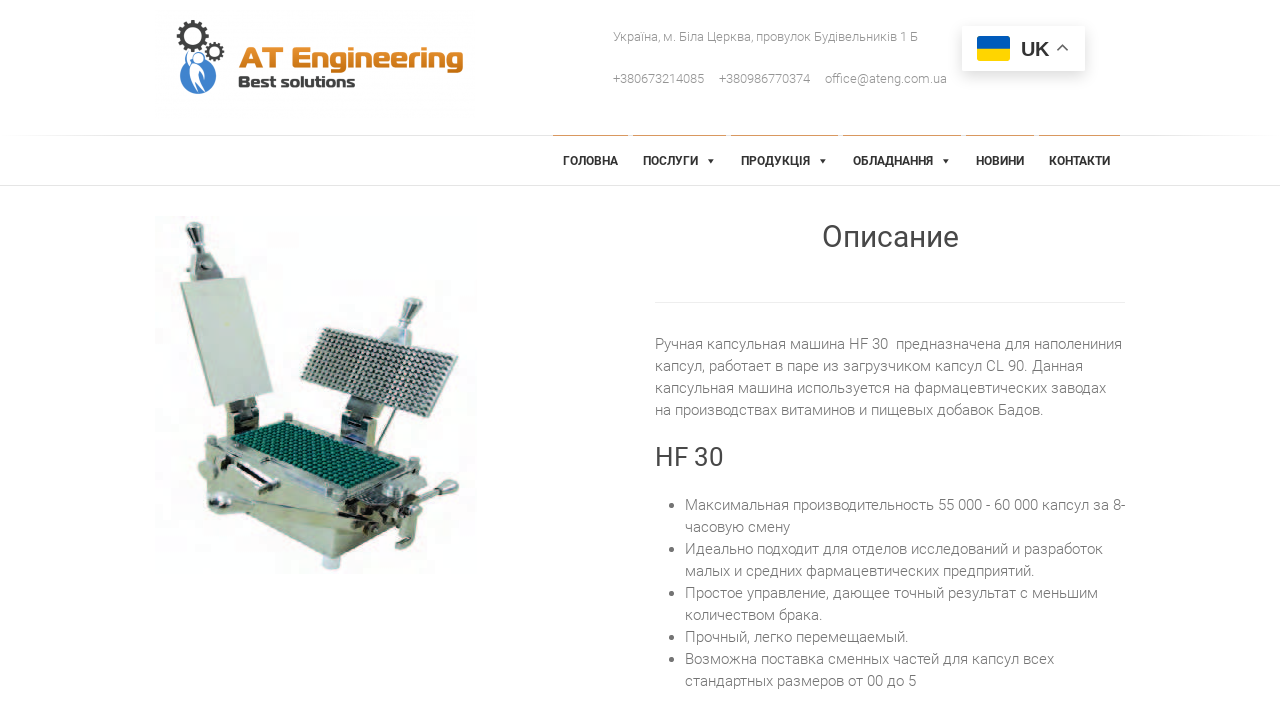

--- FILE ---
content_type: text/html; charset=UTF-8
request_url: http://ateng.com.ua/ruchnaja-kapsulnaja-mashina-hf-30/
body_size: 15018
content:
<!DOCTYPE html>
<html lang="uk">
<head>
<meta charset="UTF-8" />
<link rel="profile" href="http://gmpg.org/xfn/11" />
<link rel="pingback" href="http://ateng.com.ua/xmlrpc.php" />
<meta name='robots' content='index, follow, max-image-preview:large, max-snippet:-1, max-video-preview:-1' />

	<!-- This site is optimized with the Yoast SEO plugin v22.2 - https://yoast.com/wordpress/plugins/seo/ -->
	<title>Ручная капсульная машина HF 30 - АТ Інженерія</title>
	<link rel="canonical" href="http://ateng.com.ua/ruchnaja-kapsulnaja-mashina-hf-30/" />
	<meta property="og:locale" content="uk_UA" />
	<meta property="og:type" content="article" />
	<meta property="og:title" content="Ручная капсульная машина HF 30 - АТ Інженерія" />
	<meta property="og:description" content="Ручная капсульная машина HF 30  предназначена для наполениния капсул, работает в паре из загрузчиком капсул CL 90. Данная капсульная машина используется на фармацевтических заводах  на производствах витаминов и пищевых добавок Бадов. HF 30 Максимальная производительность 55 000 - 60 000 капсул за 8-часовую смену Идеально подходит для отделов исследований и разработок малых и средних фармацевтических предприятий. Простое управление, дающее точный результат с меньшим количеством брака.&hellip;" />
	<meta property="og:url" content="http://ateng.com.ua/ruchnaja-kapsulnaja-mashina-hf-30/" />
	<meta property="og:site_name" content="АТ Інженерія" />
	<meta property="article:published_time" content="2021-01-09T20:53:26+00:00" />
	<meta property="article:modified_time" content="2021-01-10T12:13:09+00:00" />
	<meta property="og:image" content="http://ateng.com.ua/wp-content/uploads/2021/01/hf-30.jpg" />
	<meta property="og:image:width" content="322" />
	<meta property="og:image:height" content="358" />
	<meta property="og:image:type" content="image/jpeg" />
	<meta name="author" content="trudkos" />
	<meta name="twitter:card" content="summary_large_image" />
	<meta name="twitter:label1" content="Написано" />
	<meta name="twitter:data1" content="trudkos" />
	<script type="application/ld+json" class="yoast-schema-graph">{"@context":"https://schema.org","@graph":[{"@type":"WebPage","@id":"http://ateng.com.ua/ruchnaja-kapsulnaja-mashina-hf-30/","url":"http://ateng.com.ua/ruchnaja-kapsulnaja-mashina-hf-30/","name":"Ручная капсульная машина HF 30 - АТ Інженерія","isPartOf":{"@id":"http://www.ateng.com.ua/#website"},"primaryImageOfPage":{"@id":"http://ateng.com.ua/ruchnaja-kapsulnaja-mashina-hf-30/#primaryimage"},"image":{"@id":"http://ateng.com.ua/ruchnaja-kapsulnaja-mashina-hf-30/#primaryimage"},"thumbnailUrl":"http://ateng.com.ua/wp-content/uploads/2021/01/hf-30.jpg","datePublished":"2021-01-09T20:53:26+00:00","dateModified":"2021-01-10T12:13:09+00:00","author":{"@id":"http://www.ateng.com.ua/#/schema/person/5b68d3e36751a15597b32f6c0c0ec87e"},"breadcrumb":{"@id":"http://ateng.com.ua/ruchnaja-kapsulnaja-mashina-hf-30/#breadcrumb"},"inLanguage":"uk","potentialAction":[{"@type":"ReadAction","target":["http://ateng.com.ua/ruchnaja-kapsulnaja-mashina-hf-30/"]}]},{"@type":"ImageObject","inLanguage":"uk","@id":"http://ateng.com.ua/ruchnaja-kapsulnaja-mashina-hf-30/#primaryimage","url":"http://ateng.com.ua/wp-content/uploads/2021/01/hf-30.jpg","contentUrl":"http://ateng.com.ua/wp-content/uploads/2021/01/hf-30.jpg","width":322,"height":358,"caption":"Ручная капсульная машина HF 30"},{"@type":"BreadcrumbList","@id":"http://ateng.com.ua/ruchnaja-kapsulnaja-mashina-hf-30/#breadcrumb","itemListElement":[{"@type":"ListItem","position":1,"name":"Главная страница","item":"https://ateng.com.ua/"},{"@type":"ListItem","position":2,"name":"Ручная капсульная машина HF 30"}]},{"@type":"WebSite","@id":"http://www.ateng.com.ua/#website","url":"http://www.ateng.com.ua/","name":"АТ Інженерія","description":"Виробниче обладнання","potentialAction":[{"@type":"SearchAction","target":{"@type":"EntryPoint","urlTemplate":"http://www.ateng.com.ua/?s={search_term_string}"},"query-input":"required name=search_term_string"}],"inLanguage":"uk"},{"@type":"Person","@id":"http://www.ateng.com.ua/#/schema/person/5b68d3e36751a15597b32f6c0c0ec87e","name":"trudkos","image":{"@type":"ImageObject","inLanguage":"uk","@id":"http://www.ateng.com.ua/#/schema/person/image/","url":"http://1.gravatar.com/avatar/706833f92cca394250809176307351f2?s=96&d=mm&r=g","contentUrl":"http://1.gravatar.com/avatar/706833f92cca394250809176307351f2?s=96&d=mm&r=g","caption":"trudkos"},"url":"http://ateng.com.ua/author/trudkos/"}]}</script>
	<!-- / Yoast SEO plugin. -->


<link rel='dns-prefetch' href='//stats.wp.com' />
<link rel="alternate" type="application/rss+xml" title="АТ Інженерія &raquo; стрічка" href="http://ateng.com.ua/feed/" />
<link rel="alternate" type="application/rss+xml" title="АТ Інженерія &raquo; Канал коментарів" href="http://ateng.com.ua/comments/feed/" />
		<!-- This site uses the Google Analytics by ExactMetrics plugin v7.25.0 - Using Analytics tracking - https://www.exactmetrics.com/ -->
		<!-- Note: ExactMetrics is not currently configured on this site. The site owner needs to authenticate with Google Analytics in the ExactMetrics settings panel. -->
					<!-- No tracking code set -->
				<!-- / Google Analytics by ExactMetrics -->
		<script type="text/javascript">
/* <![CDATA[ */
window._wpemojiSettings = {"baseUrl":"https:\/\/s.w.org\/images\/core\/emoji\/15.0.3\/72x72\/","ext":".png","svgUrl":"https:\/\/s.w.org\/images\/core\/emoji\/15.0.3\/svg\/","svgExt":".svg","source":{"concatemoji":"http:\/\/ateng.com.ua\/wp-includes\/js\/wp-emoji-release.min.js?ver=6.5.7"}};
/*! This file is auto-generated */
!function(i,n){var o,s,e;function c(e){try{var t={supportTests:e,timestamp:(new Date).valueOf()};sessionStorage.setItem(o,JSON.stringify(t))}catch(e){}}function p(e,t,n){e.clearRect(0,0,e.canvas.width,e.canvas.height),e.fillText(t,0,0);var t=new Uint32Array(e.getImageData(0,0,e.canvas.width,e.canvas.height).data),r=(e.clearRect(0,0,e.canvas.width,e.canvas.height),e.fillText(n,0,0),new Uint32Array(e.getImageData(0,0,e.canvas.width,e.canvas.height).data));return t.every(function(e,t){return e===r[t]})}function u(e,t,n){switch(t){case"flag":return n(e,"\ud83c\udff3\ufe0f\u200d\u26a7\ufe0f","\ud83c\udff3\ufe0f\u200b\u26a7\ufe0f")?!1:!n(e,"\ud83c\uddfa\ud83c\uddf3","\ud83c\uddfa\u200b\ud83c\uddf3")&&!n(e,"\ud83c\udff4\udb40\udc67\udb40\udc62\udb40\udc65\udb40\udc6e\udb40\udc67\udb40\udc7f","\ud83c\udff4\u200b\udb40\udc67\u200b\udb40\udc62\u200b\udb40\udc65\u200b\udb40\udc6e\u200b\udb40\udc67\u200b\udb40\udc7f");case"emoji":return!n(e,"\ud83d\udc26\u200d\u2b1b","\ud83d\udc26\u200b\u2b1b")}return!1}function f(e,t,n){var r="undefined"!=typeof WorkerGlobalScope&&self instanceof WorkerGlobalScope?new OffscreenCanvas(300,150):i.createElement("canvas"),a=r.getContext("2d",{willReadFrequently:!0}),o=(a.textBaseline="top",a.font="600 32px Arial",{});return e.forEach(function(e){o[e]=t(a,e,n)}),o}function t(e){var t=i.createElement("script");t.src=e,t.defer=!0,i.head.appendChild(t)}"undefined"!=typeof Promise&&(o="wpEmojiSettingsSupports",s=["flag","emoji"],n.supports={everything:!0,everythingExceptFlag:!0},e=new Promise(function(e){i.addEventListener("DOMContentLoaded",e,{once:!0})}),new Promise(function(t){var n=function(){try{var e=JSON.parse(sessionStorage.getItem(o));if("object"==typeof e&&"number"==typeof e.timestamp&&(new Date).valueOf()<e.timestamp+604800&&"object"==typeof e.supportTests)return e.supportTests}catch(e){}return null}();if(!n){if("undefined"!=typeof Worker&&"undefined"!=typeof OffscreenCanvas&&"undefined"!=typeof URL&&URL.createObjectURL&&"undefined"!=typeof Blob)try{var e="postMessage("+f.toString()+"("+[JSON.stringify(s),u.toString(),p.toString()].join(",")+"));",r=new Blob([e],{type:"text/javascript"}),a=new Worker(URL.createObjectURL(r),{name:"wpTestEmojiSupports"});return void(a.onmessage=function(e){c(n=e.data),a.terminate(),t(n)})}catch(e){}c(n=f(s,u,p))}t(n)}).then(function(e){for(var t in e)n.supports[t]=e[t],n.supports.everything=n.supports.everything&&n.supports[t],"flag"!==t&&(n.supports.everythingExceptFlag=n.supports.everythingExceptFlag&&n.supports[t]);n.supports.everythingExceptFlag=n.supports.everythingExceptFlag&&!n.supports.flag,n.DOMReady=!1,n.readyCallback=function(){n.DOMReady=!0}}).then(function(){return e}).then(function(){var e;n.supports.everything||(n.readyCallback(),(e=n.source||{}).concatemoji?t(e.concatemoji):e.wpemoji&&e.twemoji&&(t(e.twemoji),t(e.wpemoji)))}))}((window,document),window._wpemojiSettings);
/* ]]> */
</script>
<link rel='stylesheet' id='bxslider-css-css' href='http://ateng.com.ua/wp-content/plugins/kiwi-logo-carousel/third-party/jquery.bxslider/jquery.bxslider.css?ver=6.5.7' type='text/css' media='' />
<link rel='stylesheet' id='kiwi-logo-carousel-styles-css' href='http://ateng.com.ua/wp-content/plugins/kiwi-logo-carousel/custom-styles.css?ver=6.5.7' type='text/css' media='' />
<link rel='stylesheet' id='pt-cv-public-style-css' href='http://ateng.com.ua/wp-content/plugins/content-views-query-and-display-post-page/public/assets/css/cv.css?ver=3.6.4' type='text/css' media='all' />
<style id='wp-emoji-styles-inline-css' type='text/css'>

	img.wp-smiley, img.emoji {
		display: inline !important;
		border: none !important;
		box-shadow: none !important;
		height: 1em !important;
		width: 1em !important;
		margin: 0 0.07em !important;
		vertical-align: -0.1em !important;
		background: none !important;
		padding: 0 !important;
	}
</style>
<link rel='stylesheet' id='wp-block-library-css' href='http://ateng.com.ua/wp-includes/css/dist/block-library/style.min.css?ver=6.5.7' type='text/css' media='all' />
<style id='wp-block-library-inline-css' type='text/css'>
.has-text-align-justify{text-align:justify;}
</style>
<link rel='stylesheet' id='mediaelement-css' href='http://ateng.com.ua/wp-includes/js/mediaelement/mediaelementplayer-legacy.min.css?ver=4.2.17' type='text/css' media='all' />
<link rel='stylesheet' id='wp-mediaelement-css' href='http://ateng.com.ua/wp-includes/js/mediaelement/wp-mediaelement.min.css?ver=6.5.7' type='text/css' media='all' />
<style id='jetpack-sharing-buttons-style-inline-css' type='text/css'>
.jetpack-sharing-buttons__services-list{display:flex;flex-direction:row;flex-wrap:wrap;gap:0;list-style-type:none;margin:5px;padding:0}.jetpack-sharing-buttons__services-list.has-small-icon-size{font-size:12px}.jetpack-sharing-buttons__services-list.has-normal-icon-size{font-size:16px}.jetpack-sharing-buttons__services-list.has-large-icon-size{font-size:24px}.jetpack-sharing-buttons__services-list.has-huge-icon-size{font-size:36px}@media print{.jetpack-sharing-buttons__services-list{display:none!important}}.editor-styles-wrapper .wp-block-jetpack-sharing-buttons{gap:0;padding-inline-start:0}ul.jetpack-sharing-buttons__services-list.has-background{padding:1.25em 2.375em}
</style>
<link rel='stylesheet' id='awsm-ead-public-css' href='http://ateng.com.ua/wp-content/plugins/embed-any-document/css/embed-public.min.css?ver=2.7.4' type='text/css' media='all' />
<style id='classic-theme-styles-inline-css' type='text/css'>
/*! This file is auto-generated */
.wp-block-button__link{color:#fff;background-color:#32373c;border-radius:9999px;box-shadow:none;text-decoration:none;padding:calc(.667em + 2px) calc(1.333em + 2px);font-size:1.125em}.wp-block-file__button{background:#32373c;color:#fff;text-decoration:none}
</style>
<style id='global-styles-inline-css' type='text/css'>
body{--wp--preset--color--black: #000000;--wp--preset--color--cyan-bluish-gray: #abb8c3;--wp--preset--color--white: #ffffff;--wp--preset--color--pale-pink: #f78da7;--wp--preset--color--vivid-red: #cf2e2e;--wp--preset--color--luminous-vivid-orange: #ff6900;--wp--preset--color--luminous-vivid-amber: #fcb900;--wp--preset--color--light-green-cyan: #7bdcb5;--wp--preset--color--vivid-green-cyan: #00d084;--wp--preset--color--pale-cyan-blue: #8ed1fc;--wp--preset--color--vivid-cyan-blue: #0693e3;--wp--preset--color--vivid-purple: #9b51e0;--wp--preset--gradient--vivid-cyan-blue-to-vivid-purple: linear-gradient(135deg,rgba(6,147,227,1) 0%,rgb(155,81,224) 100%);--wp--preset--gradient--light-green-cyan-to-vivid-green-cyan: linear-gradient(135deg,rgb(122,220,180) 0%,rgb(0,208,130) 100%);--wp--preset--gradient--luminous-vivid-amber-to-luminous-vivid-orange: linear-gradient(135deg,rgba(252,185,0,1) 0%,rgba(255,105,0,1) 100%);--wp--preset--gradient--luminous-vivid-orange-to-vivid-red: linear-gradient(135deg,rgba(255,105,0,1) 0%,rgb(207,46,46) 100%);--wp--preset--gradient--very-light-gray-to-cyan-bluish-gray: linear-gradient(135deg,rgb(238,238,238) 0%,rgb(169,184,195) 100%);--wp--preset--gradient--cool-to-warm-spectrum: linear-gradient(135deg,rgb(74,234,220) 0%,rgb(151,120,209) 20%,rgb(207,42,186) 40%,rgb(238,44,130) 60%,rgb(251,105,98) 80%,rgb(254,248,76) 100%);--wp--preset--gradient--blush-light-purple: linear-gradient(135deg,rgb(255,206,236) 0%,rgb(152,150,240) 100%);--wp--preset--gradient--blush-bordeaux: linear-gradient(135deg,rgb(254,205,165) 0%,rgb(254,45,45) 50%,rgb(107,0,62) 100%);--wp--preset--gradient--luminous-dusk: linear-gradient(135deg,rgb(255,203,112) 0%,rgb(199,81,192) 50%,rgb(65,88,208) 100%);--wp--preset--gradient--pale-ocean: linear-gradient(135deg,rgb(255,245,203) 0%,rgb(182,227,212) 50%,rgb(51,167,181) 100%);--wp--preset--gradient--electric-grass: linear-gradient(135deg,rgb(202,248,128) 0%,rgb(113,206,126) 100%);--wp--preset--gradient--midnight: linear-gradient(135deg,rgb(2,3,129) 0%,rgb(40,116,252) 100%);--wp--preset--font-size--small: 13px;--wp--preset--font-size--medium: 20px;--wp--preset--font-size--large: 36px;--wp--preset--font-size--x-large: 42px;--wp--preset--spacing--20: 0.44rem;--wp--preset--spacing--30: 0.67rem;--wp--preset--spacing--40: 1rem;--wp--preset--spacing--50: 1.5rem;--wp--preset--spacing--60: 2.25rem;--wp--preset--spacing--70: 3.38rem;--wp--preset--spacing--80: 5.06rem;--wp--preset--shadow--natural: 6px 6px 9px rgba(0, 0, 0, 0.2);--wp--preset--shadow--deep: 12px 12px 50px rgba(0, 0, 0, 0.4);--wp--preset--shadow--sharp: 6px 6px 0px rgba(0, 0, 0, 0.2);--wp--preset--shadow--outlined: 6px 6px 0px -3px rgba(255, 255, 255, 1), 6px 6px rgba(0, 0, 0, 1);--wp--preset--shadow--crisp: 6px 6px 0px rgba(0, 0, 0, 1);}:where(.is-layout-flex){gap: 0.5em;}:where(.is-layout-grid){gap: 0.5em;}body .is-layout-flex{display: flex;}body .is-layout-flex{flex-wrap: wrap;align-items: center;}body .is-layout-flex > *{margin: 0;}body .is-layout-grid{display: grid;}body .is-layout-grid > *{margin: 0;}:where(.wp-block-columns.is-layout-flex){gap: 2em;}:where(.wp-block-columns.is-layout-grid){gap: 2em;}:where(.wp-block-post-template.is-layout-flex){gap: 1.25em;}:where(.wp-block-post-template.is-layout-grid){gap: 1.25em;}.has-black-color{color: var(--wp--preset--color--black) !important;}.has-cyan-bluish-gray-color{color: var(--wp--preset--color--cyan-bluish-gray) !important;}.has-white-color{color: var(--wp--preset--color--white) !important;}.has-pale-pink-color{color: var(--wp--preset--color--pale-pink) !important;}.has-vivid-red-color{color: var(--wp--preset--color--vivid-red) !important;}.has-luminous-vivid-orange-color{color: var(--wp--preset--color--luminous-vivid-orange) !important;}.has-luminous-vivid-amber-color{color: var(--wp--preset--color--luminous-vivid-amber) !important;}.has-light-green-cyan-color{color: var(--wp--preset--color--light-green-cyan) !important;}.has-vivid-green-cyan-color{color: var(--wp--preset--color--vivid-green-cyan) !important;}.has-pale-cyan-blue-color{color: var(--wp--preset--color--pale-cyan-blue) !important;}.has-vivid-cyan-blue-color{color: var(--wp--preset--color--vivid-cyan-blue) !important;}.has-vivid-purple-color{color: var(--wp--preset--color--vivid-purple) !important;}.has-black-background-color{background-color: var(--wp--preset--color--black) !important;}.has-cyan-bluish-gray-background-color{background-color: var(--wp--preset--color--cyan-bluish-gray) !important;}.has-white-background-color{background-color: var(--wp--preset--color--white) !important;}.has-pale-pink-background-color{background-color: var(--wp--preset--color--pale-pink) !important;}.has-vivid-red-background-color{background-color: var(--wp--preset--color--vivid-red) !important;}.has-luminous-vivid-orange-background-color{background-color: var(--wp--preset--color--luminous-vivid-orange) !important;}.has-luminous-vivid-amber-background-color{background-color: var(--wp--preset--color--luminous-vivid-amber) !important;}.has-light-green-cyan-background-color{background-color: var(--wp--preset--color--light-green-cyan) !important;}.has-vivid-green-cyan-background-color{background-color: var(--wp--preset--color--vivid-green-cyan) !important;}.has-pale-cyan-blue-background-color{background-color: var(--wp--preset--color--pale-cyan-blue) !important;}.has-vivid-cyan-blue-background-color{background-color: var(--wp--preset--color--vivid-cyan-blue) !important;}.has-vivid-purple-background-color{background-color: var(--wp--preset--color--vivid-purple) !important;}.has-black-border-color{border-color: var(--wp--preset--color--black) !important;}.has-cyan-bluish-gray-border-color{border-color: var(--wp--preset--color--cyan-bluish-gray) !important;}.has-white-border-color{border-color: var(--wp--preset--color--white) !important;}.has-pale-pink-border-color{border-color: var(--wp--preset--color--pale-pink) !important;}.has-vivid-red-border-color{border-color: var(--wp--preset--color--vivid-red) !important;}.has-luminous-vivid-orange-border-color{border-color: var(--wp--preset--color--luminous-vivid-orange) !important;}.has-luminous-vivid-amber-border-color{border-color: var(--wp--preset--color--luminous-vivid-amber) !important;}.has-light-green-cyan-border-color{border-color: var(--wp--preset--color--light-green-cyan) !important;}.has-vivid-green-cyan-border-color{border-color: var(--wp--preset--color--vivid-green-cyan) !important;}.has-pale-cyan-blue-border-color{border-color: var(--wp--preset--color--pale-cyan-blue) !important;}.has-vivid-cyan-blue-border-color{border-color: var(--wp--preset--color--vivid-cyan-blue) !important;}.has-vivid-purple-border-color{border-color: var(--wp--preset--color--vivid-purple) !important;}.has-vivid-cyan-blue-to-vivid-purple-gradient-background{background: var(--wp--preset--gradient--vivid-cyan-blue-to-vivid-purple) !important;}.has-light-green-cyan-to-vivid-green-cyan-gradient-background{background: var(--wp--preset--gradient--light-green-cyan-to-vivid-green-cyan) !important;}.has-luminous-vivid-amber-to-luminous-vivid-orange-gradient-background{background: var(--wp--preset--gradient--luminous-vivid-amber-to-luminous-vivid-orange) !important;}.has-luminous-vivid-orange-to-vivid-red-gradient-background{background: var(--wp--preset--gradient--luminous-vivid-orange-to-vivid-red) !important;}.has-very-light-gray-to-cyan-bluish-gray-gradient-background{background: var(--wp--preset--gradient--very-light-gray-to-cyan-bluish-gray) !important;}.has-cool-to-warm-spectrum-gradient-background{background: var(--wp--preset--gradient--cool-to-warm-spectrum) !important;}.has-blush-light-purple-gradient-background{background: var(--wp--preset--gradient--blush-light-purple) !important;}.has-blush-bordeaux-gradient-background{background: var(--wp--preset--gradient--blush-bordeaux) !important;}.has-luminous-dusk-gradient-background{background: var(--wp--preset--gradient--luminous-dusk) !important;}.has-pale-ocean-gradient-background{background: var(--wp--preset--gradient--pale-ocean) !important;}.has-electric-grass-gradient-background{background: var(--wp--preset--gradient--electric-grass) !important;}.has-midnight-gradient-background{background: var(--wp--preset--gradient--midnight) !important;}.has-small-font-size{font-size: var(--wp--preset--font-size--small) !important;}.has-medium-font-size{font-size: var(--wp--preset--font-size--medium) !important;}.has-large-font-size{font-size: var(--wp--preset--font-size--large) !important;}.has-x-large-font-size{font-size: var(--wp--preset--font-size--x-large) !important;}
.wp-block-navigation a:where(:not(.wp-element-button)){color: inherit;}
:where(.wp-block-post-template.is-layout-flex){gap: 1.25em;}:where(.wp-block-post-template.is-layout-grid){gap: 1.25em;}
:where(.wp-block-columns.is-layout-flex){gap: 2em;}:where(.wp-block-columns.is-layout-grid){gap: 2em;}
.wp-block-pullquote{font-size: 1.5em;line-height: 1.6;}
</style>
<link rel='stylesheet' id='contact-form-7-css' href='http://ateng.com.ua/wp-content/plugins/contact-form-7/includes/css/styles.css?ver=5.9' type='text/css' media='all' />
<link rel='stylesheet' id='siteorigin-panels-front-css' href='http://ateng.com.ua/wp-content/plugins/siteorigin-panels/css/front-flex.min.css?ver=2.29.6' type='text/css' media='all' />
<link rel='stylesheet' id='sow-image-default-8b5b6f678277-2639-css' href='http://ateng.com.ua/wp-content/uploads/siteorigin-widgets/sow-image-default-8b5b6f678277-2639.css?ver=6.5.7' type='text/css' media='all' />
<link rel='stylesheet' id='sow-headline-default-98f57cef84a4-2639-css' href='http://ateng.com.ua/wp-content/uploads/siteorigin-widgets/sow-headline-default-98f57cef84a4-2639.css?ver=6.5.7' type='text/css' media='all' />
<link rel='stylesheet' id='wpos-slick-style-css' href='http://ateng.com.ua/wp-content/plugins/wp-logo-showcase-responsive-slider-slider/assets/css/slick.css?ver=3.7' type='text/css' media='all' />
<link rel='stylesheet' id='wpls-public-style-css' href='http://ateng.com.ua/wp-content/plugins/wp-logo-showcase-responsive-slider-slider/assets/css/wpls-public.css?ver=3.7' type='text/css' media='all' />
<link rel='stylesheet' id='megamenu-css' href='http://ateng.com.ua/wp-content/uploads/maxmegamenu/style.css?ver=fbb76f' type='text/css' media='all' />
<link rel='stylesheet' id='dashicons-css' href='http://ateng.com.ua/wp-includes/css/dashicons.min.css?ver=6.5.7' type='text/css' media='all' />
<link rel='stylesheet' id='atw-posts-style-sheet-css' href='http://ateng.com.ua/wp-content/plugins/show-posts/atw-posts-style.min.css?ver=1.8.1' type='text/css' media='all' />
<link rel='stylesheet' id='freesiaempire-style-css' href='http://ateng.com.ua/wp-content/themes/freesia-empire/style.css?ver=6.5.7' type='text/css' media='all' />
<link rel='stylesheet' id='freesiaempire_google_fonts-css' href='http://ateng.com.ua/wp-content/fonts/1c1f18acc0948da3b4a68336319908b3.css?ver=6.5.7' type='text/css' media='all' />
<link rel='stylesheet' id='genericons-css' href='http://ateng.com.ua/wp-content/plugins/jetpack/_inc/genericons/genericons/genericons.css?ver=3.1' type='text/css' media='all' />
<link rel='stylesheet' id='freesiaempire-responsive-css' href='http://ateng.com.ua/wp-content/themes/freesia-empire/css/responsive.css?ver=6.5.7' type='text/css' media='all' />
<link rel='stylesheet' id='freesiaempire-animate-css' href='http://ateng.com.ua/wp-content/themes/freesia-empire/assets/wow/css/animate.min.css?ver=6.5.7' type='text/css' media='all' />
<link rel='stylesheet' id='social-logos-css' href='http://ateng.com.ua/wp-content/plugins/jetpack/_inc/social-logos/social-logos.min.css?ver=13.2.3' type='text/css' media='all' />
<link rel='stylesheet' id='jetpack_css-css' href='http://ateng.com.ua/wp-content/plugins/jetpack/css/jetpack.css?ver=13.2.3' type='text/css' media='all' />
<script type="text/javascript" src="http://ateng.com.ua/wp-includes/js/jquery/jquery.min.js?ver=3.7.1" id="jquery-core-js"></script>
<script type="text/javascript" src="http://ateng.com.ua/wp-includes/js/jquery/jquery-migrate.min.js?ver=3.4.1" id="jquery-migrate-js"></script>
<script type="text/javascript" id="jetpack_related-posts-js-extra">
/* <![CDATA[ */
var related_posts_js_options = {"post_heading":"h4"};
/* ]]> */
</script>
<script type="text/javascript" src="http://ateng.com.ua/wp-content/plugins/jetpack/_inc/build/related-posts/related-posts.min.js?ver=20240116" id="jetpack_related-posts-js"></script>
<script type="text/javascript" src="http://ateng.com.ua/wp-content/themes/freesia-empire/js/freesiaempire-main.js?ver=6.5.7" id="freesiaempire-main-js"></script>
<script type="text/javascript" src="http://ateng.com.ua/wp-content/themes/freesia-empire/js/freesiaempire-sticky-scroll.js?ver=6.5.7" id="sticky-scroll-js"></script>
<!--[if lt IE 9]>
<script type="text/javascript" src="http://ateng.com.ua/wp-content/themes/freesia-empire/js/html5.js?ver=3.7.3" id="html5-js"></script>
<![endif]-->
<script type="text/javascript" src="http://ateng.com.ua/wp-content/themes/freesia-empire/assets/wow/js/wow.min.js?ver=6.5.7" id="wow-js"></script>
<script type="text/javascript" src="http://ateng.com.ua/wp-content/themes/freesia-empire/assets/wow/js/wow-settings.js?ver=6.5.7" id="wow-settings-js"></script>
<link rel="https://api.w.org/" href="http://ateng.com.ua/wp-json/" /><link rel="alternate" type="application/json" href="http://ateng.com.ua/wp-json/wp/v2/posts/2639" /><link rel="EditURI" type="application/rsd+xml" title="RSD" href="http://ateng.com.ua/xmlrpc.php?rsd" />
<meta name="generator" content="WordPress 6.5.7" />
<link rel='shortlink' href='https://wp.me/p75cNm-Gz' />
<link rel="alternate" type="application/json+oembed" href="http://ateng.com.ua/wp-json/oembed/1.0/embed?url=http%3A%2F%2Fateng.com.ua%2Fruchnaja-kapsulnaja-mashina-hf-30%2F" />
<link rel="alternate" type="text/xml+oembed" href="http://ateng.com.ua/wp-json/oembed/1.0/embed?url=http%3A%2F%2Fateng.com.ua%2Fruchnaja-kapsulnaja-mashina-hf-30%2F&#038;format=xml" />
<!-- Facebook Pixel Code -->
<script>
!function(f,b,e,v,n,t,s)
{if(f.fbq)return;n=f.fbq=function(){n.callMethod?
n.callMethod.apply(n,arguments):n.queue.push(arguments)};
if(!f._fbq)f._fbq=n;n.push=n;n.loaded=!0;n.version='2.0';
n.queue=[];t=b.createElement(e);t.async=!0;
t.src=v;s=b.getElementsByTagName(e)[0];
s.parentNode.insertBefore(t,s)}(window,document,'script',
'https://connect.facebook.net/en_US/fbevents.js');
 fbq('init', '1213115658844547'); 
fbq('track', 'PageView');
</script>
<noscript>
 <img height="1" width="1" 
src="https://www.facebook.com/tr?id=1213115658844547&ev=PageView
&noscript=1"/>
</noscript>
<!-- End Facebook Pixel Code -->	<style>img#wpstats{display:none}</style>
		<meta name="bmi-version" content="1.4.5" />	<meta name="viewport" content="width=device-width" />
	<!-- Custom CSS -->
<style type="text/css" media="screen">
#site-branding #site-title, #site-branding #site-description{
				clip: rect(1px, 1px, 1px, 1px);
				position: absolute;
			}</style>
                <style type="text/css" media="all"
                       id="siteorigin-panels-layouts-head">/* Layout 2639 */ #pgc-2639-0-0 , #pgc-2639-0-1 { width:50%;width:calc(50% - ( 0.5 * 30px ) ) } #pl-2639 .so-panel { margin-bottom:30px } #pl-2639 .so-panel:last-of-type { margin-bottom:0px } @media (max-width:780px){ #pg-2639-0.panel-no-style, #pg-2639-0.panel-has-style > .panel-row-style, #pg-2639-0 { -webkit-flex-direction:column;-ms-flex-direction:column;flex-direction:column } #pg-2639-0 > .panel-grid-cell , #pg-2639-0 > .panel-row-style > .panel-grid-cell { width:100%;margin-right:0 } #pgc-2639-0-0 { margin-bottom:30px } #pl-2639 .panel-grid-cell { padding:0 } #pl-2639 .panel-grid .panel-grid-cell-empty { display:none } #pl-2639 .panel-grid .panel-grid-cell-mobile-last { margin-bottom:0px }  } </style><link rel="icon" href="http://ateng.com.ua/wp-content/uploads/2016/01/cropped-1_Primary_logo_on_transparent_250x75-e1451650940692-32x32.png" sizes="32x32" />
<link rel="icon" href="http://ateng.com.ua/wp-content/uploads/2016/01/cropped-1_Primary_logo_on_transparent_250x75-e1451650940692-192x192.png" sizes="192x192" />
<link rel="apple-touch-icon" href="http://ateng.com.ua/wp-content/uploads/2016/01/cropped-1_Primary_logo_on_transparent_250x75-e1451650940692-180x180.png" />
<meta name="msapplication-TileImage" content="http://ateng.com.ua/wp-content/uploads/2016/01/cropped-1_Primary_logo_on_transparent_250x75-e1451650940692-270x270.png" />
<style type="text/css">/** Mega Menu CSS: fs **/</style>
</head>
<body class="post-template-default single single-post postid-2639 single-format-quote wp-embed-responsive siteorigin-panels siteorigin-panels-before-js mega-menu-primary full-width-layout small_image_blog ">
	<div id="page" class="hfeed site">
	<a class="skip-link screen-reader-text" href="#content">Skip to content</a>
<!-- Masthead ============================================= -->
<header id="masthead" class="site-header" role="banner">
	<div class="top-header">
						<div class="container clearfix"><div id="site-branding">				<a class="custom-logo-link" href="http://ateng.com.ua/" title="АТ Інженерія" rel="home"> <img src="http://ateng.com.ua/wp-content/uploads/2017/07/logotip-копия-1-e1501499333864.png" id="site-logo" alt="АТ Інженерія"></a> 
						<div id="site-detail">
			
				 <h2 id="site-title"> 						<a href="http://ateng.com.ua/" title="АТ Інженерія" rel="home"> АТ Інженерія </a>
						 </h2> <!-- end .site-title --> 							<div id="site-description"> Виробниче обладнання </div> <!-- end #site-description -->
									</div>
		</div> <!-- end #site-branding -->	
	<button class="menu-toggle" type="button">      
								<div class="line-one"></div>
								<div class="line-two"></div>
								<div class="line-three"></div>
							</button><div class="header-info clearfix"><div id="gtranslate-3" class="info clearfix"><div class="gtranslate_wrapper" id="gt-wrapper-83712051"></div></div><div id="text-12" class="info clearfix">			<div class="textwidget"><p>Україна, м. Біла Церква, провулок Будівельників 1 Б</p>
<ul>
<li>+380673214085</li>
<li>+380986770374</li>
<li>office@ateng.com.ua</li>
</ul>
</div>
		</div> </div> <!-- end .header-info --></div> <!-- end .container -->
				</div> <!-- end .top-header -->	<!-- Main Header============================================= -->
	<div id="sticky_header">
		<div class="container clearfix">
			<!-- Main Nav ============================================= -->
									<nav id="site-navigation" class="main-navigation clearfix" role="navigation" aria-label="Main Menu">
				<button class="menu-toggle-2" aria-controls="primary-menu" aria-expanded="false"></button>
					  	<!-- end .menu-toggle -->
				<div id="mega-menu-wrap-primary" class="mega-menu-wrap"><div class="mega-menu-toggle"><div class="mega-toggle-blocks-left"></div><div class="mega-toggle-blocks-center"></div><div class="mega-toggle-blocks-right"><div class='mega-toggle-block mega-menu-toggle-block mega-toggle-block-1' id='mega-toggle-block-1' tabindex='0'><span class='mega-toggle-label' role='button' aria-expanded='false'><span class='mega-toggle-label-closed'>MENU</span><span class='mega-toggle-label-open'>MENU</span></span></div></div></div><ul id="mega-menu-primary" class="mega-menu max-mega-menu mega-menu-horizontal mega-no-js" data-event="click" data-effect="slide" data-effect-speed="200" data-effect-mobile="slide" data-effect-speed-mobile="200" data-mobile-force-width="false" data-second-click="close" data-document-click="collapse" data-vertical-behaviour="accordion" data-breakpoint="600" data-unbind="true" data-mobile-state="collapse_all" data-hover-intent-timeout="300" data-hover-intent-interval="100"><li class='mega-menu-item mega-menu-item-type-post_type mega-menu-item-object-page mega-menu-item-home mega-align-bottom-left mega-menu-grid mega-menu-item-842' id='mega-menu-item-842'><a class="mega-menu-link" href="http://ateng.com.ua/" tabindex="0">Головна</a></li><li class='mega-menu-item mega-menu-item-type-post_type mega-menu-item-object-page mega-menu-item-has-children mega-menu-megamenu mega-align-bottom-left mega-menu-grid mega-menu-item-2194' id='mega-menu-item-2194'><a class="mega-menu-link" href="http://ateng.com.ua/353-2/" aria-haspopup="true" aria-expanded="false" tabindex="0">Послуги<span class="mega-indicator"></span></a>
<ul class="mega-sub-menu">
<li class='mega-menu-row' id='mega-menu-2194-0'>
	<ul class="mega-sub-menu">
<li class='mega-menu-column mega-menu-columns-4-of-12' id='mega-menu-2194-0-0'>
		<ul class="mega-sub-menu">
<li class='mega-menu-item mega-menu-item-type-post_type mega-menu-item-object-post mega-menu-item-1006' id='mega-menu-item-1006'><a class="mega-menu-link" href="http://ateng.com.ua/1-2/">Сервісне обслуговування</a></li>		</ul>
</li><li class='mega-menu-column mega-menu-columns-4-of-12' id='mega-menu-2194-0-1'>
		<ul class="mega-sub-menu">
<li class='mega-menu-item mega-menu-item-type-post_type mega-menu-item-object-post mega-menu-item-1010' id='mega-menu-item-1010'><a class="mega-menu-link" href="http://ateng.com.ua/proizvodstvo-formatnyh-chastej/">Виробництво форматних частин</a></li>		</ul>
</li><li class='mega-menu-column mega-menu-columns-3-of-12' id='mega-menu-2194-0-2'>
		<ul class="mega-sub-menu">
<li class='mega-menu-item mega-menu-item-type-post_type mega-menu-item-object-post mega-menu-item-1007' id='mega-menu-item-1007'><a class="mega-menu-link" href="http://ateng.com.ua/remont-i-modernizacija-oborudovanija/">Ремонт та модернізація обладнання</a></li>		</ul>
</li>	</ul>
</li></ul>
</li><li class='mega-menu-item mega-menu-item-type-post_type mega-menu-item-object-page mega-menu-item-has-children mega-menu-megamenu mega-align-bottom-right mega-menu-grid mega-disable-link mega-menu-item-622' id='mega-menu-item-622'><a class="mega-menu-link" tabindex="0" aria-haspopup="true" aria-expanded="false" role="button">Продукція<span class="mega-indicator"></span></a>
<ul class="mega-sub-menu">
<li class='mega-menu-row' id='mega-menu-622-0'>
	<ul class="mega-sub-menu">
<li class='mega-menu-column mega-menu-columns-2-of-12' id='mega-menu-622-0-0'>
		<ul class="mega-sub-menu">
<li class='mega-menu-item mega-menu-item-type-post_type mega-menu-item-object-page mega-menu-item-has-children mega-menu-item-2189' id='mega-menu-item-2189'><a class="mega-menu-link" href="http://ateng.com.ua/press-instrument-dlja-tabletok/">Прес інструмент<span class="mega-indicator"></span></a>
			<ul class="mega-sub-menu">
<li class='mega-menu-item mega-menu-item-type-post_type mega-menu-item-object-post mega-menu-item-2198' id='mega-menu-item-2198'><a class="mega-menu-link" href="http://ateng.com.ua/standartnyj-press-instrument/">Стандартний прес інструмент</a></li><li class='mega-menu-item mega-menu-item-type-post_type mega-menu-item-object-post mega-menu-item-2197' id='mega-menu-item-2197'><a class="mega-menu-link" href="http://ateng.com.ua/specialnyj-press-instrument/">Спеціальний прес інструмент</a></li><li class='mega-menu-item mega-menu-item-type-post_type mega-menu-item-object-post mega-menu-item-2195' id='mega-menu-item-2195'><a class="mega-menu-link" href="http://ateng.com.ua/pylesborniki-i-silfony-dlja-press-instrumenta/">Пилезбірники та сильфони</a></li><li class='mega-menu-item mega-menu-item-type-post_type mega-menu-item-object-post mega-menu-item-2196' id='mega-menu-item-2196'><a class="mega-menu-link" href="http://ateng.com.ua/ne-farmacevticheskij-i-ne-tipichnoj-formy-press-instrument/">Не типової форми прес інструмент</a></li>			</ul>
</li>		</ul>
</li><li class='mega-menu-column mega-menu-columns-2-of-12' id='mega-menu-622-0-1'>
		<ul class="mega-sub-menu">
<li class='mega-menu-item mega-menu-item-type-post_type mega-menu-item-object-page mega-menu-item-has-children mega-menu-item-2186' id='mega-menu-item-2186'><a class="mega-menu-link" href="http://ateng.com.ua/komponenty-processa-rozliva-i-formatnye-chasti/">Асептичний розлив<span class="mega-indicator"></span></a>
			<ul class="mega-sub-menu">
<li class='mega-menu-item mega-menu-item-type-post_type mega-menu-item-object-post mega-menu-item-2201' id='mega-menu-item-2201'><a class="mega-menu-link" href="http://ateng.com.ua/dosing-pumps/">Дозуючі насоси</a></li><li class='mega-menu-item mega-menu-item-type-post_type mega-menu-item-object-post mega-menu-item-2206' id='mega-menu-item-2206'><a class="mega-menu-link" href="http://ateng.com.ua/fillin-neadle/">Голки наповнення</a></li><li class='mega-menu-item mega-menu-item-type-post_type mega-menu-item-object-post mega-menu-item-2203' id='mega-menu-item-2203'><a class="mega-menu-link" href="http://ateng.com.ua/format-patrs/">Форматні частини</a></li><li class='mega-menu-item mega-menu-item-type-post_type mega-menu-item-object-post mega-menu-item-2200' id='mega-menu-item-2200'><a class="mega-menu-link" href="http://ateng.com.ua/shneki/">Шнеки</a></li><li class='mega-menu-item mega-menu-item-type-post_type mega-menu-item-object-post mega-menu-item-2204' id='mega-menu-item-2204'><a class="mega-menu-link" href="http://ateng.com.ua/kollektory/">Колектори</a></li><li class='mega-menu-item mega-menu-item-type-post_type mega-menu-item-object-post mega-menu-item-2205' id='mega-menu-item-2205'><a class="mega-menu-link" href="http://ateng.com.ua/forsunki/">Форсунки</a></li>			</ul>
</li>		</ul>
</li><li class='mega-menu-column mega-menu-columns-2-of-12' id='mega-menu-622-0-2'>
		<ul class="mega-sub-menu">
<li class='mega-menu-item mega-menu-item-type-post_type mega-menu-item-object-page mega-menu-item-has-children mega-menu-item-2252' id='mega-menu-item-2252'><a class="mega-menu-link" href="http://ateng.com.ua/avtomatika/">Автоматика<span class="mega-indicator"></span></a>
			<ul class="mega-sub-menu">
<li class='mega-menu-item mega-menu-item-type-post_type mega-menu-item-object-page mega-menu-item-2255' id='mega-menu-item-2255'><a class="mega-menu-link" href="http://ateng.com.ua/produkcija/kontrolno-izmeritelnye-pribory-i-je-2/">Датчики</a></li><li class='mega-menu-item mega-menu-item-type-post_type mega-menu-item-object-page mega-menu-item-2253' id='mega-menu-item-2253'><a class="mega-menu-link" href="http://ateng.com.ua/produkcija/jelektroprivodnaja-tehnika-i-komplekt/">Електропривід</a></li><li class='mega-menu-item mega-menu-item-type-post_type mega-menu-item-object-page mega-menu-item-2254' id='mega-menu-item-2254'><a class="mega-menu-link" href="http://ateng.com.ua/produkcija/pnevmoavtomatika/">Пневматика</a></li>			</ul>
</li>		</ul>
</li><li class='mega-menu-column mega-menu-columns-2-of-12' id='mega-menu-622-0-3'>
		<ul class="mega-sub-menu">
<li class='mega-menu-item mega-menu-item-type-post_type mega-menu-item-object-page mega-menu-item-has-children mega-menu-item-2236' id='mega-menu-item-2236'><a class="mega-menu-link" href="http://ateng.com.ua/soedinenija/">З'єднання<span class="mega-indicator"></span></a>
			<ul class="mega-sub-menu">
<li class='mega-menu-item mega-menu-item-type-post_type mega-menu-item-object-post mega-menu-item-2238' id='mega-menu-item-2238'><a class="mega-menu-link" href="http://ateng.com.ua/hoses/">Шланги</a></li><li class='mega-menu-item mega-menu-item-type-post_type mega-menu-item-object-post mega-menu-item-2239' id='mega-menu-item-2239'><a class="mega-menu-link" href="http://ateng.com.ua/membranydiafragmy/">Мембрани(діафрагми)</a></li>			</ul>
</li>		</ul>
</li><li class='mega-menu-column mega-menu-columns-2-of-12' id='mega-menu-622-0-4'>
		<ul class="mega-sub-menu">
<li class='mega-menu-item mega-menu-item-type-post_type mega-menu-item-object-page mega-menu-item-2305' id='mega-menu-item-2305'><a class="mega-menu-link" href="http://ateng.com.ua/osnastka-dlja-blisterovshhikov/">Оснастка для блістерних машин</a></li>		</ul>
</li><li class='mega-menu-column mega-menu-columns-2-of-12' id='mega-menu-622-0-5'>
		<ul class="mega-sub-menu">
<li class='mega-menu-item mega-menu-item-type-post_type mega-menu-item-object-page mega-menu-item-2291' id='mega-menu-item-2291'><a class="mega-menu-link" href="http://ateng.com.ua/zapchasti-k-tabletpressam/">Запчастини до таблетпресів</a></li>		</ul>
</li>	</ul>
</li></ul>
</li><li class='mega-menu-item mega-menu-item-type-post_type mega-menu-item-object-page mega-menu-item-has-children mega-menu-megamenu mega-align-bottom-left mega-menu-megamenu mega-menu-item-1724' id='mega-menu-item-1724'><a class="mega-menu-link" href="http://ateng.com.ua/oborudovanie/" aria-haspopup="true" aria-expanded="false" tabindex="0">Обладнання<span class="mega-indicator"></span></a>
<ul class="mega-sub-menu">
<li class='mega-menu-item mega-menu-item-type-post_type mega-menu-item-object-page mega-menu-item-has-children mega-menu-columns-1-of-6 mega-menu-item-2190' id='mega-menu-item-2190'><a class="mega-menu-link" href="http://ateng.com.ua/tabletpressa/">Таблетпреса<span class="mega-indicator"></span></a>
	<ul class="mega-sub-menu">
<li class='mega-menu-item mega-menu-item-type-post_type mega-menu-item-object-page mega-menu-item-2192' id='mega-menu-item-2192'><a class="mega-menu-link" href="http://ateng.com.ua/tabletpressa/tabletpressa-ep-serii/">Таблетпреса EP серії</a></li><li class='mega-menu-item mega-menu-item-type-post_type mega-menu-item-object-page mega-menu-item-2193' id='mega-menu-item-2193'><a class="mega-menu-link" href="http://ateng.com.ua/tabletpressa/tabletpressa-eco-serii/">Таблетпреса ECO серії</a></li><li class='mega-menu-item mega-menu-item-type-post_type mega-menu-item-object-post mega-menu-item-2199' id='mega-menu-item-2199'><a class="mega-menu-link" href="http://ateng.com.ua/tabletpress-elizabeth-hata/">Таблетпрес Elizabeth Hata</a></li>	</ul>
</li><li class='mega-menu-item mega-menu-item-type-post_type mega-menu-item-object-page mega-menu-columns-1-of-6 mega-menu-item-2191' id='mega-menu-item-2191'><a class="mega-menu-link" href="http://ateng.com.ua/tubonapolnitelnoe-oborudovanie/">Тубонаповнювальні машини</a></li><li class='mega-menu-item mega-menu-item-type-post_type mega-menu-item-object-page mega-menu-columns-1-of-6 mega-menu-item-2655' id='mega-menu-item-2655'><a class="mega-menu-link" href="http://ateng.com.ua/kapsulnye-mashiny/">Капсульні машини</a></li><li class='mega-menu-item mega-menu-item-type-post_type mega-menu-item-object-page mega-menu-columns-1-of-6 mega-menu-item-2749' id='mega-menu-item-2749'><a class="mega-menu-link" href="http://ateng.com.ua/blisternye-mashiny/">Блістерні машини</a></li><li class='mega-menu-item mega-menu-item-type-post_type mega-menu-item-object-page mega-menu-columns-1-of-6 mega-menu-item-2187' id='mega-menu-item-2187'><a class="mega-menu-link" href="http://ateng.com.ua/oborudovanie-dlja-inspekcii-tabletok/">Інспекція таблеток</a></li><li class='mega-menu-item mega-menu-item-type-post_type mega-menu-item-object-page mega-menu-columns-1-of-6 mega-menu-item-2188' id='mega-menu-item-2188'><a class="mega-menu-link" href="http://ateng.com.ua/oborudovanie-dlja-nanesenija-markirovki-na-tabletki-i-kapsuly/">Маркування таблеток</a></li><li class='mega-menu-item mega-menu-item-type-post_type mega-menu-item-object-page mega-menu-columns-1-of-6 mega-menu-clear mega-menu-item-2352' id='mega-menu-item-2352'><a class="mega-menu-link" href="http://ateng.com.ua/oborudovanie/upakovka/">Упаковка</a></li></ul>
</li><li class='mega-menu-item mega-menu-item-type-taxonomy mega-menu-item-object-category mega-align-bottom-left mega-menu-flyout mega-menu-item-192' id='mega-menu-item-192'><a class="mega-menu-link" href="http://ateng.com.ua/category/news/" tabindex="0">Новини</a></li><li class='mega-menu-item mega-menu-item-type-post_type mega-menu-item-object-page mega-align-bottom-left mega-menu-flyout mega-menu-item-147' id='mega-menu-item-147'><a class="mega-menu-link" href="http://ateng.com.ua/kontakty/" tabindex="0"><!--:ua-->Контакти<!--:--></a></li></ul></div>			</nav> <!-- end #site-navigation -->
					</div> <!-- end .container -->
	</div> <!-- end #sticky_header -->
							<div class="page-header clearfix">
							<div class="container">
																			<h1 class="page-title">Ручная капсульная машина HF 30</h1>
										<!-- .page-title -->
																									</div> <!-- .container -->
						</div> <!-- .page-header -->
				</header> <!-- end #masthead -->
<!-- Main Page Start ============================================= -->
<div id="content">
<div class="container clearfix">
	<main id="main" class="site-main clearfix">
							<article class="post-format format-quote post-2639 post type-post status-publish has-post-thumbnail hentry category-kapsuljatory category-oborudovanie post_format-post-format-quote clearfix" id="post-2639">
								<header class="entry-header">
								</header> <!-- .entry-header -->
				<div class="entry-content">
				<div id="pl-2639"  class="panel-layout" ><div id="pg-2639-0"  class="panel-grid panel-no-style" ><div id="pgc-2639-0-0"  class="panel-grid-cell" ><div id="panel-2639-0-0-0" class="so-panel widget widget_sow-image panel-first-child panel-last-child" data-index="0" ><div
			
			class="so-widget-sow-image so-widget-sow-image-default-8b5b6f678277-2639"
			
		>

<div class="sow-image-container">
		<img fetchpriority="high" decoding="async" src="http://ateng.com.ua/wp-content/uploads/2021/01/hf-30.jpg" width="322" height="358" sizes="(max-width: 322px) 100vw, 322px" title="Ручная капсульная машина HF 30" alt="Ручная капсульная машина HF 30" 		class="so-widget-image"/>
	</div>

</div></div></div><div id="pgc-2639-0-1"  class="panel-grid-cell" ><div id="panel-2639-0-1-0" class="so-panel widget widget_sow-headline panel-first-child" data-index="1" ><div
			
			class="so-widget-sow-headline so-widget-sow-headline-default-511644f5a2ca-2639"
			
		><div class="sow-headline-container ">
							<h1 class="sow-headline">
						Описание						</h1>
											<div class="decoration">
						<div class="decoration-inside"></div>
					</div>
					</div>
</div></div><div id="panel-2639-0-1-1" class="so-panel widget widget_sow-editor panel-last-child" data-index="2" ><div
			
			class="so-widget-sow-editor so-widget-sow-editor-base"
			
		>
<div class="siteorigin-widget-tinymce textwidget">
	<p>Ручная капсульная машина HF 30  предназначена для наполениния капсул, работает в паре из загрузчиком капсул CL 90. Данная капсульная машина используется на фармацевтических заводах  на производствах витаминов и пищевых добавок Бадов.</p>
<h2>HF 30</h2>
<ul>
<li>Максимальная производительность 55 000 - 60 000 капсул за 8-часовую смену</li>
<li>Идеально подходит для отделов исследований и разработок малых и средних фармацевтических предприятий.</li>
<li>Простое управление, дающее точный результат с меньшим количеством брака.</li>
<li>Прочный, легко перемещаемый.</li>
<li>Возможна поставка сменных частей для капсул всех стандартных размеров от 00 до 5</li>
</ul>
</div>
</div></div></div></div></div><div class="sharedaddy sd-sharing-enabled"><div class="robots-nocontent sd-block sd-social sd-social-icon sd-sharing"><h3 class="sd-title">Поширити це:</h3><div class="sd-content"><ul><li class="share-twitter"><a rel="nofollow noopener noreferrer" data-shared="sharing-twitter-2639" class="share-twitter sd-button share-icon no-text" href="http://ateng.com.ua/ruchnaja-kapsulnaja-mashina-hf-30/?share=twitter" target="_blank" title="Натисніть, щоби поширити на Twitter" ><span></span><span class="sharing-screen-reader-text">Натисніть, щоби поширити на Twitter (Відкривається у новому вікні)</span></a></li><li class="share-facebook"><a rel="nofollow noopener noreferrer" data-shared="sharing-facebook-2639" class="share-facebook sd-button share-icon no-text" href="http://ateng.com.ua/ruchnaja-kapsulnaja-mashina-hf-30/?share=facebook" target="_blank" title="Натисніть щоб поширити через Facebook" ><span></span><span class="sharing-screen-reader-text">Натисніть щоб поширити через Facebook (Відкривається у новому вікні)</span></a></li><li class="share-linkedin"><a rel="nofollow noopener noreferrer" data-shared="sharing-linkedin-2639" class="share-linkedin sd-button share-icon no-text" href="http://ateng.com.ua/ruchnaja-kapsulnaja-mashina-hf-30/?share=linkedin" target="_blank" title="Натисніть, щоби поширити на LinkedIn" ><span></span><span class="sharing-screen-reader-text">Натисніть, щоби поширити на LinkedIn (Відкривається у новому вікні)</span></a></li><li class="share-print"><a rel="nofollow noopener noreferrer" data-shared="" class="share-print sd-button share-icon no-text" href="http://ateng.com.ua/ruchnaja-kapsulnaja-mashina-hf-30/#print" target="_blank" title="Натисніть, щоб надрукувати" ><span></span><span class="sharing-screen-reader-text">Натисніть, щоб надрукувати (Відкривається у новому вікні)</span></a></li><li class="share-end"></li></ul></div></div></div>
<div id='jp-relatedposts' class='jp-relatedposts' >
	
</div>				</div> <!-- .end entry-content -->
							</article>
		</main> <!-- #main -->
			<ul class="default-wp-page clearfix">
			<li class="previous"> <a href="http://ateng.com.ua/avtomaticheskij-zagruzchik-kapsul-cl-90/" rel="prev"><span class="meta-nav">&larr;</span> Автоматический загрузчик капсул CL 90</a> </li>
			<li class="next"> <a href="http://ateng.com.ua/blisternaja-mashina-250-evo/" rel="next">Блистерная машина 250 EVO <span class="meta-nav">&rarr;</span></a> </li>
		</ul>
			
<div id="comments" class="comments-area">
			</div> <!-- .comments-area -->  </div>
<!-- end .container -->
</div>
<!-- end #content -->
<!-- Footer Start ============================================= -->
<footer id="colophon" class="site-footer clearfix" role="contentinfo">
		<div class="site-info">
		<div class="container">
						<div class="copyright">					&copy; 2026				<a title="АТ Інженерія" target="_blank" href="http://ateng.com.ua/">АТ Інженерія</a> | 
								Designed by: <a title="Themefreesia" target="_blank" href="https://themefreesia.com">Theme Freesia</a> | 
								Powered by: <a title="WordPress" target="_blank" href="http://wordpress.org">WordPress</a>
							</div>
						<div style="clear:both;"></div>
		</div> <!-- end .container -->
	</div> <!-- end .site-info -->
		<div class="go-to-top"><a title="Go to Top" href="#masthead"></a></div> <!-- end .go-to-top -->
	</footer> <!-- end #colophon -->
</div> <!-- end #page -->
<script>jQuery(document).ready(function(){jQuery(".kiwi-logo-carousel-default").bxSlider({mode:"horizontal",speed:1000,slideMargin:0,infiniteLoop:true,hideControlOnEnd:false,captions:false,ticker:false,tickerHover:false,adaptiveHeight:false,responsive:true,pager:false,controls:true,autoControls:false,minSlides:1,maxSlides:6,moveSlides:2,slideWidth:200,auto:true,pause:4000,useCSS:false});});</script>
	<script type="text/javascript">
		window.WPCOM_sharing_counts = {"http:\/\/ateng.com.ua\/ruchnaja-kapsulnaja-mashina-hf-30\/":2639};
	</script>
				<link rel='stylesheet' id='sow-headline-default-511644f5a2ca-2639-css' href='http://ateng.com.ua/wp-content/uploads/siteorigin-widgets/sow-headline-default-511644f5a2ca-2639.css?ver=6.5.7' type='text/css' media='all' />
<script type="text/javascript" src="http://ateng.com.ua/wp-content/plugins/embed-any-document/js/pdfobject.min.js?ver=2.7.4" id="awsm-ead-pdf-object-js"></script>
<script type="text/javascript" id="awsm-ead-public-js-extra">
/* <![CDATA[ */
var eadPublic = [];
/* ]]> */
</script>
<script type="text/javascript" src="http://ateng.com.ua/wp-content/plugins/embed-any-document/js/embed-public.min.js?ver=2.7.4" id="awsm-ead-public-js"></script>
<script type="text/javascript" src="http://ateng.com.ua/wp-content/plugins/contact-form-7/includes/swv/js/index.js?ver=5.9" id="swv-js"></script>
<script type="text/javascript" id="contact-form-7-js-extra">
/* <![CDATA[ */
var wpcf7 = {"api":{"root":"http:\/\/ateng.com.ua\/wp-json\/","namespace":"contact-form-7\/v1"}};
/* ]]> */
</script>
<script type="text/javascript" src="http://ateng.com.ua/wp-content/plugins/contact-form-7/includes/js/index.js?ver=5.9" id="contact-form-7-js"></script>
<script type="text/javascript" id="pt-cv-content-views-script-js-extra">
/* <![CDATA[ */
var PT_CV_PUBLIC = {"_prefix":"pt-cv-","page_to_show":"5","_nonce":"414815ad7b","is_admin":"","is_mobile":"","ajaxurl":"http:\/\/ateng.com.ua\/wp-admin\/admin-ajax.php","lang":"","loading_image_src":"data:image\/gif;base64,R0lGODlhDwAPALMPAMrKygwMDJOTkz09PZWVla+vr3p6euTk5M7OzuXl5TMzMwAAAJmZmWZmZszMzP\/\/\/yH\/[base64]\/wyVlamTi3nSdgwFNdhEJgTJoNyoB9ISYoQmdjiZPcj7EYCAeCF1gEDo4Dz2eIAAAh+QQFCgAPACwCAAAADQANAAAEM\/DJBxiYeLKdX3IJZT1FU0iIg2RNKx3OkZVnZ98ToRD4MyiDnkAh6BkNC0MvsAj0kMpHBAAh+QQFCgAPACwGAAAACQAPAAAEMDC59KpFDll73HkAA2wVY5KgiK5b0RRoI6MuzG6EQqCDMlSGheEhUAgqgUUAFRySIgAh+QQFCgAPACwCAAIADQANAAAEM\/DJKZNLND\/[base64]"};
var PT_CV_PAGINATION = {"first":"\u00ab","prev":"\u2039","next":"\u203a","last":"\u00bb","goto_first":"Go to first page","goto_prev":"Go to previous page","goto_next":"Go to next page","goto_last":"Go to last page","current_page":"Current page is","goto_page":"Go to page"};
/* ]]> */
</script>
<script type="text/javascript" src="http://ateng.com.ua/wp-content/plugins/content-views-query-and-display-post-page/public/assets/js/cv.js?ver=3.6.4" id="pt-cv-content-views-script-js"></script>
<script type="text/javascript" src="http://ateng.com.ua/wp-content/themes/freesia-empire/js/jquery.cycle.all.js?ver=3.0.3" id="jquery_cycle_all-js"></script>
<script type="text/javascript" id="freesiaempire_slider-js-extra">
/* <![CDATA[ */
var freesiaempire_slider_value = {"transition_effect":"fade","transition_delay":"4000","transition_duration":"1000"};
/* ]]> */
</script>
<script type="text/javascript" src="http://ateng.com.ua/wp-content/themes/freesia-empire/js/freesiaempire-slider-setting.js?ver=6.5.7" id="freesiaempire_slider-js"></script>
<script type="text/javascript" src="http://ateng.com.ua/wp-content/themes/freesia-empire/js/navigation.js?ver=6.5.7" id="freesiaempire-navigation-js"></script>
<script type="text/javascript" src="http://ateng.com.ua/wp-content/themes/freesia-empire/js/freesiaempire-quote-slider.js?ver=4.2.2" id="freesiaempire-quote-slider-js"></script>
<script type="text/javascript" src="http://ateng.com.ua/wp-content/themes/freesia-empire/js/skip-link-focus-fix.js?ver=6.5.7" id="freesiaempire-skip-link-focus-fix-js"></script>
<script type="text/javascript" src="https://stats.wp.com/e-202604.js" id="jetpack-stats-js" data-wp-strategy="defer"></script>
<script type="text/javascript" id="jetpack-stats-js-after">
/* <![CDATA[ */
_stq = window._stq || [];
_stq.push([ "view", JSON.parse("{\"v\":\"ext\",\"blog\":\"104675180\",\"post\":\"2639\",\"tz\":\"3\",\"srv\":\"ateng.com.ua\",\"j\":\"1:13.2.3\"}") ]);
_stq.push([ "clickTrackerInit", "104675180", "2639" ]);
/* ]]> */
</script>
<script type="text/javascript" src="http://ateng.com.ua/wp-includes/js/hoverIntent.min.js?ver=1.10.2" id="hoverIntent-js"></script>
<script type="text/javascript" id="megamenu-js-extra">
/* <![CDATA[ */
var megamenu = {"timeout":"300","interval":"100"};
/* ]]> */
</script>
<script type="text/javascript" src="http://ateng.com.ua/wp-content/plugins/megamenu/js/maxmegamenu.js?ver=3.3.1" id="megamenu-js"></script>
<script type="text/javascript" id="gt_widget_script_83712051-js-before">
/* <![CDATA[ */
window.gtranslateSettings = /* document.write */ window.gtranslateSettings || {};window.gtranslateSettings['83712051'] = {"default_language":"uk","languages":["zh-CN","en","fr","de","it","ru","es","uk"],"url_structure":"none","flag_style":"2d","wrapper_selector":"#gt-wrapper-83712051","alt_flags":[],"float_switcher_open_direction":"top","switcher_horizontal_position":"inline","flags_location":"\/wp-content\/plugins\/gtranslate\/flags\/"};
/* ]]> */
</script><script src="http://ateng.com.ua/wp-content/plugins/gtranslate/js/float.js?ver=6.5.7" data-no-optimize="1" data-no-minify="1" data-gt-orig-url="/ruchnaja-kapsulnaja-mashina-hf-30/" data-gt-orig-domain="ateng.com.ua" data-gt-widget-id="83712051" defer></script><script type="text/javascript" src="http://ateng.com.ua/wp-content/plugins/kiwi-logo-carousel/third-party/jquery.bxslider/jquery.bxslider.js?ver=6.5.7" id="bxslider-js"></script>
<script type="text/javascript" id="sharing-js-js-extra">
/* <![CDATA[ */
var sharing_js_options = {"lang":"en","counts":"1","is_stats_active":"1"};
/* ]]> */
</script>
<script type="text/javascript" src="http://ateng.com.ua/wp-content/plugins/jetpack/_inc/build/sharedaddy/sharing.min.js?ver=13.2.3" id="sharing-js-js"></script>
<script type="text/javascript" id="sharing-js-js-after">
/* <![CDATA[ */
var windowOpen;
			( function () {
				function matches( el, sel ) {
					return !! (
						el.matches && el.matches( sel ) ||
						el.msMatchesSelector && el.msMatchesSelector( sel )
					);
				}

				document.body.addEventListener( 'click', function ( event ) {
					if ( ! event.target ) {
						return;
					}

					var el;
					if ( matches( event.target, 'a.share-twitter' ) ) {
						el = event.target;
					} else if ( event.target.parentNode && matches( event.target.parentNode, 'a.share-twitter' ) ) {
						el = event.target.parentNode;
					}

					if ( el ) {
						event.preventDefault();

						// If there's another sharing window open, close it.
						if ( typeof windowOpen !== 'undefined' ) {
							windowOpen.close();
						}
						windowOpen = window.open( el.getAttribute( 'href' ), 'wpcomtwitter', 'menubar=1,resizable=1,width=600,height=350' );
						return false;
					}
				} );
			} )();
var windowOpen;
			( function () {
				function matches( el, sel ) {
					return !! (
						el.matches && el.matches( sel ) ||
						el.msMatchesSelector && el.msMatchesSelector( sel )
					);
				}

				document.body.addEventListener( 'click', function ( event ) {
					if ( ! event.target ) {
						return;
					}

					var el;
					if ( matches( event.target, 'a.share-facebook' ) ) {
						el = event.target;
					} else if ( event.target.parentNode && matches( event.target.parentNode, 'a.share-facebook' ) ) {
						el = event.target.parentNode;
					}

					if ( el ) {
						event.preventDefault();

						// If there's another sharing window open, close it.
						if ( typeof windowOpen !== 'undefined' ) {
							windowOpen.close();
						}
						windowOpen = window.open( el.getAttribute( 'href' ), 'wpcomfacebook', 'menubar=1,resizable=1,width=600,height=400' );
						return false;
					}
				} );
			} )();
var windowOpen;
			( function () {
				function matches( el, sel ) {
					return !! (
						el.matches && el.matches( sel ) ||
						el.msMatchesSelector && el.msMatchesSelector( sel )
					);
				}

				document.body.addEventListener( 'click', function ( event ) {
					if ( ! event.target ) {
						return;
					}

					var el;
					if ( matches( event.target, 'a.share-linkedin' ) ) {
						el = event.target;
					} else if ( event.target.parentNode && matches( event.target.parentNode, 'a.share-linkedin' ) ) {
						el = event.target.parentNode;
					}

					if ( el ) {
						event.preventDefault();

						// If there's another sharing window open, close it.
						if ( typeof windowOpen !== 'undefined' ) {
							windowOpen.close();
						}
						windowOpen = window.open( el.getAttribute( 'href' ), 'wpcomlinkedin', 'menubar=1,resizable=1,width=580,height=450' );
						return false;
					}
				} );
			} )();
/* ]]> */
</script>
<script type="text/javascript">document.body.className = document.body.className.replace("siteorigin-panels-before-js","");</script></body>
</html>

--- FILE ---
content_type: text/css
request_url: http://ateng.com.ua/wp-content/uploads/siteorigin-widgets/sow-image-default-8b5b6f678277-2639.css?ver=6.5.7
body_size: 570
content:
.so-widget-sow-image-default-8b5b6f678277-2639 .sow-image-container {
  display: flex;
  align-items: flex-start;
}
.so-widget-sow-image-default-8b5b6f678277-2639 .sow-image-container > a {
  display: inline-block;
  
  max-width: 100%;
}
@media screen and (-ms-high-contrast: active), screen and (-ms-high-contrast: none) {
  .so-widget-sow-image-default-8b5b6f678277-2639 .sow-image-container > a {
    display: flex;
  }
}
.so-widget-sow-image-default-8b5b6f678277-2639 .sow-image-container .so-widget-image {
  display: block;
  height: auto;
  max-width: 100%;
  
}

--- FILE ---
content_type: text/css
request_url: http://ateng.com.ua/wp-content/uploads/siteorigin-widgets/sow-headline-default-98f57cef84a4-2639.css?ver=6.5.7
body_size: 344
content:
.so-widget-sow-headline-default-98f57cef84a4-2639 .sow-headline-container h1.sow-headline {
  
  text-align: center;
  
  line-height: 1.4em;
  
  
  
}
@media (max-width: 780px) {
  .so-widget-sow-headline-default-98f57cef84a4-2639 .sow-headline-container h1.sow-headline {
    text-align: center;
  }
}
.so-widget-sow-headline-default-98f57cef84a4-2639 .sow-headline-container h3.sow-sub-headline {
  
  text-align: center;
  
  line-height: 1.4em;
  
  
  
}
@media (max-width: 780px) {
  .so-widget-sow-headline-default-98f57cef84a4-2639 .sow-headline-container h3.sow-sub-headline {
    text-align: center;
  }
}
.so-widget-sow-headline-default-98f57cef84a4-2639 .sow-headline-container .decoration {
  line-height: 0em;
  text-align: center;
  margin-top: 20px;
  margin-bottom: 20px;
}
@media (max-width: 780px) {
  .so-widget-sow-headline-default-98f57cef84a4-2639 .sow-headline-container .decoration {
    text-align: center;
  }
}
.so-widget-sow-headline-default-98f57cef84a4-2639 .sow-headline-container .decoration .decoration-inside {
  height: 1px;
  display: inline-block;
  border-top: 1px solid #eeeeee;
  width: 100%;
  max-width: 670px;
}
.so-widget-sow-headline-default-98f57cef84a4-2639 .sow-headline-container *:first-child {
  margin-top: 0 !important;
}
.so-widget-sow-headline-default-98f57cef84a4-2639 .sow-headline-container *:last-child {
  margin-bottom: 0 !important;
}

--- FILE ---
content_type: text/css
request_url: http://ateng.com.ua/wp-content/uploads/siteorigin-widgets/sow-headline-default-511644f5a2ca-2639.css?ver=6.5.7
body_size: 343
content:
.so-widget-sow-headline-default-511644f5a2ca-2639 .sow-headline-container h1.sow-headline {
  
  text-align: center;
  
  line-height: 1.4em;
  
  
  
}
@media (max-width: 780px) {
  .so-widget-sow-headline-default-511644f5a2ca-2639 .sow-headline-container h1.sow-headline {
    text-align: center;
  }
}
.so-widget-sow-headline-default-511644f5a2ca-2639 .sow-headline-container h3.sow-sub-headline {
  
  text-align: center;
  
  line-height: 1.4em;
  
  
  
}
@media (max-width: 780px) {
  .so-widget-sow-headline-default-511644f5a2ca-2639 .sow-headline-container h3.sow-sub-headline {
    text-align: center;
  }
}
.so-widget-sow-headline-default-511644f5a2ca-2639 .sow-headline-container .decoration {
  line-height: 0em;
  text-align: center;
  margin-top: 20px;
  margin-bottom: 20px;
}
@media (max-width: 780px) {
  .so-widget-sow-headline-default-511644f5a2ca-2639 .sow-headline-container .decoration {
    text-align: center;
  }
}
.so-widget-sow-headline-default-511644f5a2ca-2639 .sow-headline-container .decoration .decoration-inside {
  height: 1px;
  display: inline-block;
  border-top: 1px solid #eeeeee;
  width: 100%;
  max-width: 670px;
}
.so-widget-sow-headline-default-511644f5a2ca-2639 .sow-headline-container *:first-child {
  margin-top: 0 !important;
}
.so-widget-sow-headline-default-511644f5a2ca-2639 .sow-headline-container *:last-child {
  margin-bottom: 0 !important;
}